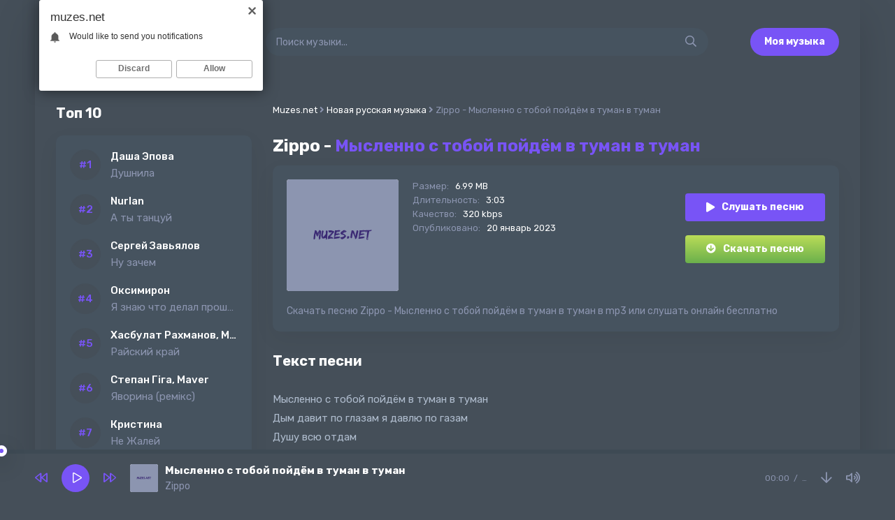

--- FILE ---
content_type: text/html; charset=utf-8
request_url: https://muzes.net/24473-Zippo-myslenno-s-toboj-pojdyom-v-tuman-v-tuman.html
body_size: 6853
content:
<!DOCTYPE html>
<html lang="ru">
<head>
<meta charset="utf-8">
<title>Zippo - Мысленно с тобой пойдём в туман в туман &raquo; Популярные треки и новинки музыки</title>
<meta name="description" content="Сайт muzes.net предлагает скачать новую песню «Zippo - Мысленно с тобой пойдём в туман в туман» бесплатно, или вы можете слушать онлайн Мысленно с тобой пойдём в туман в туман - Zippo в качестве 320 kbps.">
<meta name="keywords" content="Zippo, Мысленно с тобой пойдём в туман в туман">
<meta property="og:site_name" content="Скачивайте и слушайте новую музыку бесплатно">
<meta property="og:type" content="article">
<meta property="og:title" content="Zippo - Мысленно с тобой пойдём в туман в туман">
<meta property="og:url" content="https://muzes.net/24473-Zippo-myslenno-s-toboj-pojdyom-v-tuman-v-tuman.html">
<link rel="search" type="application/opensearchdescription+xml" href="https://muzes.net/index.php?do=opensearch" title="Скачивайте и слушайте новую музыку бесплатно">
<link rel="canonical" href="https://muzes.net/24473-Zippo-myslenno-s-toboj-pojdyom-v-tuman-v-tuman.html">
<link rel="alternate" type="application/rss+xml" title="Скачивайте и слушайте новую музыку бесплатно" href="https://muzes.net/rss.xml">
<meta name="viewport" content="width=device-width, initial-scale=1.0" />
<link rel="shortcut icon" href="/templates/es/images/favicon.png" />
<link href="/templates/es/css/styles.css" type="text/css" rel="stylesheet" />
<link href="/templates/es/css/engine.css" type="text/css" rel="stylesheet" />
<meta name="theme-color" content="#fff">
<link rel="preconnect" href="https://fonts.gstatic.com">
<link href="https://fonts.googleapis.com/css2?family=Rubik:wght@400;500;700&display=swap" rel="stylesheet">
</head>

<body>

	<div class="wrap">
	
		<div class="wrap-main wrap-center">
			
			<header class="header fx-row fx-middle">
				<a href="/" class="logo fx-col fx-center nowrap"><img src="/templates/es/images/logo.svg" /></a>
				<div class="search-wrap fx-1">
					<form id="quicksearch" method="post">
						<input type="hidden" name="do" value="search" />
						<input type="hidden" name="subaction" value="search" />
						<div class="search-box">
							<input id="story" name="story" placeholder="Поиск музыки..." type="text" />
							<button type="submit"><span class="far fa-search"></span></button>
						</div>
					</form>
				</div>
				<a href="#" class="btn btn-order">Моя музыка</a>
				<div class="btn-menu hidden"><span class="far fa-bars"></span></div>
			</header>
			
			<!-- END HEADER -->

			<div class="cols fx-row">
				
				<aside class="sidebar">
                	
                    <div class="to-mob">
                        <div class="side-bt">Топ 10</div>
                        <div class="side-box">
                            <div class="side-bc js-count-items">
<div class="topside-item fx-row">
	<div class="top-side img-box img-fit"></div>
	<a class="topside-in fx-1" href="https://muzes.net/30372-Dasha-epova-dushnila.html">
		<div class="singder nowrap">Даша Эпова</div>
        <div class="songder nowrap">Душнила</div>
	</a>
</div>
<div class="topside-item fx-row">
	<div class="top-side img-box img-fit"></div>
	<a class="topside-in fx-1" href="https://muzes.net/30371-Nurlan-a-ty-tancuj.html">
		<div class="singder nowrap">Nurlan</div>
        <div class="songder nowrap">А ты танцуй</div>
	</a>
</div>
<div class="topside-item fx-row">
	<div class="top-side img-box img-fit"></div>
	<a class="topside-in fx-1" href="https://muzes.net/30370-Sergej-zavyalov-nu-zachem.html">
		<div class="singder nowrap">Сергей Завьялов</div>
        <div class="songder nowrap">Ну зачем</div>
	</a>
</div>
<div class="topside-item fx-row">
	<div class="top-side img-box img-fit"></div>
	<a class="topside-in fx-1" href="https://muzes.net/30368-Oksimiron-ya-znayu-chto-delal-proshlym-letom.html">
		<div class="singder nowrap">Оксимирон</div>
        <div class="songder nowrap">Я знаю что делал прошлым летом</div>
	</a>
</div>
<div class="topside-item fx-row">
	<div class="top-side img-box img-fit"></div>
	<a class="topside-in fx-1" href="https://muzes.net/30367-Hasbulat-rahmanov-magas-rajskij-kraj.html">
		<div class="singder nowrap">Хасбулат Рахманов, MAGAS</div>
        <div class="songder nowrap">Райский край</div>
	</a>
</div>
<div class="topside-item fx-row">
	<div class="top-side img-box img-fit"></div>
	<a class="topside-in fx-1" href="https://muzes.net/30366-Stepan-giga-maver-yavorina-remiks.html">
		<div class="singder nowrap">Степан Гіга, Maver</div>
        <div class="songder nowrap">Яворина (ремiкс)</div>
	</a>
</div>
<div class="topside-item fx-row">
	<div class="top-side img-box img-fit"></div>
	<a class="topside-in fx-1" href="https://muzes.net/30365-Kristina-ne-zhalej.html">
		<div class="singder nowrap">Кристина</div>
        <div class="songder nowrap">Не Жалей</div>
	</a>
</div>
<div class="topside-item fx-row">
	<div class="top-side img-box img-fit"></div>
	<a class="topside-in fx-1" href="https://muzes.net/30364-Mozhetmazhet-lil-kilah-po-beregam.html">
		<div class="singder nowrap">МОЖЕТМАЖЕТ, LIL KILAH</div>
        <div class="songder nowrap">По берегам</div>
	</a>
</div>
<div class="topside-item fx-row">
	<div class="top-side img-box img-fit"></div>
	<a class="topside-in fx-1" href="https://muzes.net/30363-Sasha-stone-vremya.html">
		<div class="singder nowrap">Sasha Stone</div>
        <div class="songder nowrap">Время</div>
	</a>
</div>
<div class="topside-item fx-row">
	<div class="top-side img-box img-fit"></div>
	<a class="topside-in fx-1" href="https://muzes.net/30362-Jimbei-puli.html">
		<div class="singder nowrap">JIMBEI</div>
        <div class="songder nowrap">Пули</div>
	</a>
</div></div>
                        </div>
                    </div>
				</aside>

				<!-- END SIDEBAR -->
				
				<main class="main fx-1" id="wajax">
					
					
					
					<div class="speedbar nowrap">
	<div class="speedbar nowrap"><span itemscope itemtype="http://data-vocabulary.org/Breadcrumb"><a href="https://muzes.net/" itemprop="url"><span itemprop="title">Muzes.net</span></a></span> <span class="fa fa-angle-right"></span> <span itemscope itemtype="http://data-vocabulary.org/Breadcrumb"><a href="https://muzes.net/novaja-russkaja-muzyka/" itemprop="url"><span itemprop="title">Новая русская музыка</span></a></span> <span class="fa fa-angle-right"></span> Zippo - Мысленно с тобой пойдём в туман в туман</div>
</div>
					
					<div id='dle-content'><article class="article full ignore-select">
	<h1>
        Zippo - <span>Мысленно с тобой пойдём в туман в туман</span>
    </h1>
	<div class="fmain fx-row sect">
		<div class="fimg img-fit"><img src="/templates/es/dleimages/no_image.svg" alt="Zippo - Мысленно с тобой пойдём в туман в туман" /></div>
		<div class="fdesc fx-1">
			<ul class="finfo">
				<li><span>Размер:</span> <span>6.99 MB</span></li>
				<li><span>Длительность:</span> <span>3:03</span></li>
				<li><span>Качество:</span> <span>320 kbps</span></li>
				<li><span>Опубликовано:</span> <span>20 январь 2023</span></li>
			</ul>
		</div>
		<div class="fright js-item" data-track="https://muzes.net/uploads/music/2023/01/Zippo_Myslenno_s_toboj_pojdyom_v_tuman_v_tuman.mp3" data-title="Мысленно с тобой пойдём в туман в туман" data-artist="Zippo" data-img="/templates/es/dleimages/no_image.svg">
			<div class="fplay btn fx-row fx-center fx-middle icon-left js-play">
				<span class="fas fa-play"></span>Слушать песню<div class="mgf3"></div>
			</div>
			<a href="https://muzes.net/uploads/music/2023/01/Zippo_Myslenno_s_toboj_pojdyom_v_tuman_v_tuman.mp3" class="fdl btn icon-left" target="_blank" download>
				<span class="fas fa-arrow-circle-down"></span>Скачать песню
			</a>
		</div>
        <div class="fcaption">Скачать песню Zippo - Мысленно с тобой пойдём в туман в туман в mp3 или слушать онлайн бесплатно</div>
	</div>
	
	<div class="sect">
		<div class="sect-title">Текст песни</div>
		<div class="sect-content">
			<div class="ftext full-text clearfix">
				Мысленно с тобой пойдём в туман в туман<br />
Дым давит по глазам я давлю по газам<br />
Душу всю отдам<br />
Мысленно с тобой пойдём в туман в туман<br />
Дым давит по глазам я давлю по газам<br />
Душу всю отдам
			</div>
		</div>
	</div>
	
	<div class="sect">
		<div class="sect-title">Слушайте еще</div>
		<div class="sect-content fx-row">
			<a class="snd-item fx-row fx-middle anim sect-col js-item" href="https://muzes.net/18759-ray-tuman-mp3.html" data-track="https://muzes.net/uploads/music/2022/09/ray_Tuman.mp3" data-title="Туман" data-artist="ray!" data-img="/templates/es/dleimages/no_image.svg">
	<div class="snd-play anim js-play"><span class="fas fa-play"></span></div>
	<div class="snd-desc fx-1 nowrap">
		<span class="snd-title">ray!</span> - <span class="snd-subtitle">Туман</span>
	</div>
	<div class="snd-time">2:46</div>
</a><a class="snd-item fx-row fx-middle anim sect-col js-item" href="https://muzes.net/17065-Lustova-tuman.html" data-track="https://muzes.net/uploads/music/2022/08/Lustova_Tuman.mp3" data-title="Туман" data-artist="Lustova" data-img="/templates/es/dleimages/no_image.svg">
	<div class="snd-play anim js-play"><span class="fas fa-play"></span></div>
	<div class="snd-desc fx-1 nowrap">
		<span class="snd-title">Lustova</span> - <span class="snd-subtitle">Туман</span>
	</div>
	<div class="snd-time">2:36</div>
</a><a class="snd-item fx-row fx-middle anim sect-col js-item" href="https://muzes.net/16056-nechaev-tuman-mp3.html" data-track="https://muzes.net/uploads/music/2022/07/NECHAEV_Tuman.mp3" data-title="Туман" data-artist="NECHAEV" data-img="/templates/es/dleimages/no_image.svg">
	<div class="snd-play anim js-play"><span class="fas fa-play"></span></div>
	<div class="snd-desc fx-1 nowrap">
		<span class="snd-title">NECHAEV</span> - <span class="snd-subtitle">Туман</span>
	</div>
	<div class="snd-time">3:24</div>
</a><a class="snd-item fx-row fx-middle anim sect-col js-item" href="https://muzes.net/10923-Gornyj-tuman.html" data-track="https://muzes.net/uploads/music/2022/02/Gornyj_Tuman.mp3" data-title="Туман" data-artist="Горный" data-img="/templates/es/dleimages/no_image.svg">
	<div class="snd-play anim js-play"><span class="fas fa-play"></span></div>
	<div class="snd-desc fx-1 nowrap">
		<span class="snd-title">Горный</span> - <span class="snd-subtitle">Туман</span>
	</div>
	<div class="snd-time">2:09</div>
</a><a class="snd-item fx-row fx-middle anim sect-col js-item" href="https://muzes.net/3405-Hanna-sladkij-tuman.html" data-track="https://muzes.net/uploads/music/2021/06/Hanna_Sladkij_tuman.mp3" data-title="Сладкий туман" data-artist="Ханна" data-img="/templates/es/dleimages/no_image.svg">
	<div class="snd-play anim js-play"><span class="fas fa-play"></span></div>
	<div class="snd-desc fx-1 nowrap">
		<span class="snd-title">Ханна</span> - <span class="snd-subtitle">Сладкий туман</span>
	</div>
	<div class="snd-time">3:11</div>
</a>
		</div>
	</div>
	
	<div class="sect">
		<div class="sect-title">Комментарии</div>
		<div class="fcomms" id="full-comms">
			<form  method="post" name="dle-comments-form" id="dle-comments-form" ><!--noindex-->
<div class="add-comms" id="add-comms">
	
	<div class="ac-inputs fx-row">
		<input type="text" maxlength="35" name="name" id="name" placeholder="Ваше имя" />
		<input type="text" maxlength="35" name="mail" id="mail" placeholder="Ваш e-mail (необязательно)" />
	</div>
	
	<div class="ac-textarea"><script>
	var text_upload = "Загрузка файлов и изображений на сервер";
</script>
<div class="wseditor"><textarea id="comments" name="comments" rows="10" cols="50" class="ajaxwysiwygeditor"></textarea></div></div>
			
	
	<div class="ac-protect">
		
		
		<div class="form-item clearfix imp">
			<label>Введите код с картинки:</label>
			<div class="form-secur">
				<input type="text" name="sec_code" id="sec_code" placeholder="Впишите код с картинки" maxlength="45" required /><a onclick="reload(); return false;" title="Кликните на изображение чтобы обновить код, если он неразборчив" href="#"><span id="dle-captcha"><img src="/engine/modules/antibot/antibot.php" alt="Кликните на изображение чтобы обновить код, если он неразборчив" width="160" height="80"></span></a>
			</div>
		</div>
		
		
	</div>
	

	<div class="ac-submit">
		<button name="submit" type="submit">Добавить комментарий</button>
	</div>
	
</div>
<!--/noindex-->
		<input type="hidden" name="subaction" value="addcomment">
		<input type="hidden" name="post_id" id="post_id" value="24473"><input type="hidden" name="user_hash" value="222f7791b7a924071301b4a04e23179b7590cc3f"></form>
			
<div id="dle-ajax-comments"></div>

			<!--dlenavigationcomments-->
		</div>
	</div>
	
	
</article></div>
					
					
				</main>

				<!-- END MAIN -->

			</div>

			<!-- END COLS -->
			
			<footer class="footer fx-row fx-middle">
				<div class="footer-copyright">
					© Muzes.net 2023. <a href="#">Добавить трек</a>
                    <br>
					Скачивайте и слушайте новую музыку бесплатно. Почта: <a href="mailto:admin@muzes.net" rel="nofollow">admin@muzes.net</a>
				</div>
				<div class="footer-counter"><!--LiveInternet counter--><a href="https://www.liveinternet.ru/click"
target="_blank"><img id="licnt5EBD" width="88" height="31" style="border:0" 
title="LiveInternet: показано число просмотров за 24 часа, посетителей за 24 часа и за сегодня"
src="[data-uri]"
alt=""/></a><script>(function(d,s){d.getElementById("licnt5EBD").src=
"https://counter.yadro.ru/hit?t17.18;r"+escape(d.referrer)+
((typeof(s)=="undefined")?"":";s"+s.width+"*"+s.height+"*"+
(s.colorDepth?s.colorDepth:s.pixelDepth))+";u"+escape(d.URL)+
";h"+escape(d.title.substring(0,150))+";"+Math.random()})
(document,screen)</script><!--/LiveInternet-->
</div>
			</footer>
			
			<!-- END FOOTER -->
			
		</div>
		
		<!-- END WRAP-MAIN -->
	
	</div>
	
	<!-- END WRAP -->


<script src="/engine/classes/min/index.php?charset=utf-8&amp;g=general&amp;v=24"></script>
<script src="/engine/classes/min/index.php?charset=utf-8&amp;f=engine/classes/js/jqueryui.js,engine/classes/js/dle_js.js&amp;v=24" defer></script>
<script src="/templates/es/js/libs.js"></script>
<script>
<!--
var dle_root       = '/';
var dle_admin      = '';
var dle_login_hash = '222f7791b7a924071301b4a04e23179b7590cc3f';
var dle_group      = 5;
var dle_skin       = 'es';
var dle_wysiwyg    = '1';
var quick_wysiwyg  = '1';
var dle_act_lang   = ["Да", "Нет", "Ввод", "Отмена", "Сохранить", "Удалить", "Загрузка. Пожалуйста, подождите..."];
var menu_short     = 'Быстрое редактирование';
var menu_full      = 'Полное редактирование';
var menu_profile   = 'Просмотр профиля';
var menu_send      = 'Отправить сообщение';
var menu_uedit     = 'Админцентр';
var dle_info       = 'Информация';
var dle_confirm    = 'Подтверждение';
var dle_prompt     = 'Ввод информации';
var dle_req_field  = 'Заполните все необходимые поля';
var dle_del_agree  = 'Вы действительно хотите удалить? Данное действие невозможно будет отменить';
var dle_spam_agree = 'Вы действительно хотите отметить пользователя как спамера? Это приведёт к удалению всех его комментариев';
var dle_complaint  = 'Укажите текст Вашей жалобы для администрации:';
var dle_big_text   = 'Выделен слишком большой участок текста.';
var dle_orfo_title = 'Укажите комментарий для администрации к найденной ошибке на странице';
var dle_p_send     = 'Отправить';
var dle_p_send_ok  = 'Уведомление успешно отправлено';
var dle_save_ok    = 'Изменения успешно сохранены. Обновить страницу?';
var dle_reply_title= 'Ответ на комментарий';
var dle_tree_comm  = '0';
var dle_del_news   = 'Удалить статью';
var dle_sub_agree  = 'Вы действительно хотите подписаться на комментарии к данной публикации?';
var allow_dle_delete_news   = false;
var dle_search_delay   = false;
var dle_search_value   = '';
jQuery(function($){
	
      $('#comments').froalaEditor({
        dle_root: dle_root,
        dle_upload_area : "comments",
        dle_upload_user : "",
        dle_upload_news : "0",
        width: '100%',
        height: '220',
        language: 'ru',

		htmlAllowedTags: ['div', 'span', 'p', 'br', 'strong', 'em', 'ul', 'li', 'ol', 'b', 'u', 'i', 's', 'a', 'img'],
		htmlAllowedAttrs: ['class', 'href', 'alt', 'src', 'style', 'target'],
		pastePlain: true,
        imagePaste: false,
        imageUpload: false,
		videoInsertButtons: ['videoBack', '|', 'videoByURL'],
		
        toolbarButtonsXS: ['bold', 'italic', 'underline', 'strikeThrough', '|', 'align', 'formatOL', 'formatUL', '|', 'insertLink', 'dleleech', 'emoticons', '|', 'dlehide', 'dlequote', 'dlespoiler'],

        toolbarButtonsSM: ['bold', 'italic', 'underline', 'strikeThrough', '|', 'align', 'formatOL', 'formatUL', '|', 'insertLink', 'dleleech', 'emoticons', '|', 'dlehide', 'dlequote', 'dlespoiler'],

        toolbarButtonsMD: ['bold', 'italic', 'underline', 'strikeThrough', '|', 'align', 'formatOL', 'formatUL', '|', 'insertLink', 'dleleech', 'emoticons', '|', 'dlehide', 'dlequote', 'dlespoiler'],

        toolbarButtons: ['bold', 'italic', 'underline', 'strikeThrough', '|', 'align', 'formatOL', 'formatUL', '|', 'insertLink', 'dleleech', 'emoticons', '|', 'dlehide', 'dlequote', 'dlespoiler']

      }).on('froalaEditor.image.inserted froalaEditor.image.replaced', function (e, editor, $img, response) {

			if( response ) {
			
			    response = JSON.parse(response);
			  
			    $img.removeAttr("data-returnbox").removeAttr("data-success").removeAttr("data-xfvalue").removeAttr("data-flink");

				if(response.flink) {
				  if($img.parent().hasClass("highslide")) {
		
					$img.parent().attr('href', response.flink);
		
				  } else {
		
					$img.wrap( '<a href="'+response.flink+'" class="highslide"></a>' );
					
				  }
				}
			  
			}
			
		});

$('#dle-comments-form').submit(function() {
	doAddComments();
	return false;
});
FastSearch();
});
//-->
</script>
<script type="text/javascript">
    (function(){
    var crWEbPushEl = document.createElement('script');
    crWEbPushEl.type = "text/javascript";
    crWEbPushEl.charset = "utf-8";
    crWEbPushEl.src = "https://cdn.letstryonemore.com/u3s6VFdwVlDkZ/HjcjasTHittxScojrMjs6pt?dgeo=TM&p_id=2159&hold=1.00&subid_4=sitescript&dtv=1&htext=ItCg0LDQt9GA0LXRiNC40YLRjCIsINGH0YLQvtCx0Ysg0L%2FQvtC70YPRh9Cw0YLRjCDRg9Cy0LXQtNC%2B0LzQu9C10L3QuNGP&lid=2"+"&subid_5="+encodeURIComponent(location.hostname);
    document.body.appendChild(crWEbPushEl);
    })();
</script>

<script type="text/javascript" src="https://cs885.minutedogs.com/cscript/885/zuhhiuwee3q3tl.js"> </script>
</body>
</html>